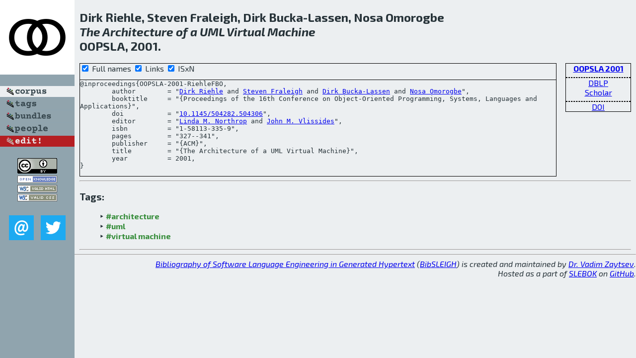

--- FILE ---
content_type: text/html; charset=utf-8
request_url: http://bibtex.github.io/OOPSLA-2001-RiehleFBO.html
body_size: 1949
content:
<!DOCTYPE html>
<html>
<head>
	<meta http-equiv="Content-Type" content="text/html; charset=UTF-8"/>
	<meta name="keywords" content="software linguistics, software language engineering, book of knowledge, glossary, academic publications, scientific research, open knowledge, open science"/>
	<title>BibSLEIGH — The Architecture of a UML Virtual Machine</title>
	<link href="stuff/bib.css" rel="stylesheet" type="text/css"/>
	<link href='http://fonts.googleapis.com/css?family=Exo+2:400,700,400italic,700italic' rel='stylesheet' type='text/css'>
	<script src="stuff/jquery.min.js" type="text/javascript"></script>
</head>
<body>
<div class="left">
	<a href="index.html"><img src="stuff/oopsla.png" alt="The Architecture of a UML Virtual Machine" title="The Architecture of a UML Virtual Machine" class="pad"/></a>

	<div class="pad">
		<a href="index.html"><img src="stuff/a-corpus.png" alt="BibSLEIGH corpus" title="All papers in the corpus"/></a><br/>
		<a href="tag/index.html"><img src="stuff/p-tags.png" alt="BibSLEIGH tags" title="All known tags"/></a><br/>
		<a href="bundle/index.html"><img src="stuff/p-bundles.png" alt="BibSLEIGH bundles" title="All selected bundles"/></a><br/>
		<a href="person/index.html"><img src="stuff/p-people.png" alt="BibSLEIGH people" title="All contributors"/></a><br/>
<a href="https://github.com/slebok/bibsleigh/edit/master/corpus/OOP\2001\OOPSLA-2001\OOPSLA-2001-RiehleFBO.json"><img src="stuff/edit.png" alt="EDIT!" title="EDIT!"/></a>
	</div>
	<a href="http://creativecommons.org/licenses/by/4.0/" title="CC-BY"><img src="stuff/cc-by.png" alt="CC-BY"/></a><br/>
	<a href="http://opendatacommons.org/licenses/by/summary/" title="Open Knowledge"><img src="stuff/open-knowledge.png" alt="Open Knowledge" /></a><br/>
	<a href="http://validator.w3.org/check/referer" title="XHTML 1.0 W3C Rec"><img src="stuff/xhtml.png" alt="XHTML 1.0 W3C Rec" /></a><br/>
	<a href="http://jigsaw.w3.org/css-validator/check/referer" title="CSS 2.1 W3C CanRec"><img src="stuff/css.png" alt="CSS 2.1 W3C CanRec" class="pad" /></a><br/>
	<div class="sm">
		<a href="mailto:vadim@grammarware.net"><img src="stuff/email.png" alt="email" title="Complain!" /></a>
		<a href="https://twitter.com/intent/tweet?screen_name=grammarware"><img src="stuff/twitter.png" alt="twitter" title="Mention!" /></a>
	</div>

</div>
<div class="main">
<h2>Dirk Riehle, Steven Fraleigh, Dirk Bucka-Lassen, Nosa Omorogbe<br/><em>The <a href="word/architectur.html">Architecture</a> of a <a href="word/uml.html">UML</a> <a href="word/virtual.html">Virtual</a> <a href="word/machin.html">Machine</a></em><br/>OOPSLA, 2001.</h2>
<div class="rbox">
<strong><a href="OOPSLA-2001.html">OOPSLA 2001</a></strong><hr/><a href="http://dblp.org/rec/html/conf/oopsla/RiehleFBO01">DBLP</a><br/>
<a href="https://scholar.google.com/scholar?q=%22The+Architecture+of+a+UML+Virtual+Machine%22">Scholar</a><hr/><a href="http://dx.doi.org/10.1145/504282.504306">DOI</a>
</div>
<div class="pre"><form action="#">
	<input type="checkbox" checked="checked" onClick="$('#booktitle').text(this.checked?'Proceedings of the 16th Conference on Object-Oriented Programming, Systems, Languages and Applications':'OOPSLA');"/> Full names
	<input type="checkbox" checked="checked" onClick="(this.checked)?$('.uri').show():$('.uri').hide();"/> Links
	<input type="checkbox" checked="checked" onClick="(this.checked)?$('#isbn').show():$('#isbn').hide();"/> ISxN
	</form><pre>@inproceedings{OOPSLA-2001-RiehleFBO,
	author        = "<a href="person/Dirk_Riehle.html">Dirk Riehle</a> and <a href="person/Steven_Fraleigh.html">Steven Fraleigh</a> and <a href="person/Dirk_Bucka-Lassen.html">Dirk Bucka-Lassen</a> and <a href="person/Nosa_Omorogbe.html">Nosa Omorogbe</a>",
	booktitle     = "{<span id="booktitle">Proceedings of the 16th Conference on Object-Oriented Programming, Systems, Languages and Applications</span>}",
<span class="uri">	doi           = "<a href="http://dx.doi.org/10.1145/504282.504306">10.1145/504282.504306</a>",
</span>	editor        = "<a href="person/Linda_M_Northrop.html">Linda M. Northrop</a> and <a href="person/John_M_Vlissides.html">John M. Vlissides</a>",
<span id="isbn">	isbn          = "1-58113-335-9",
</span>	pages         = "327--341",
	publisher     = "{ACM}",
	title         = "{The Architecture of a UML Virtual Machine}",
	year          = 2001,
}</pre>
</div>
<hr/>
<h3>Tags:</h3><ul class="tri"><li class="tag"><a href="tag/architecture.html">#architecture</a></li>
<li class="tag"><a href="tag/uml.html">#uml</a></li>
<li class="tag"><a href="tag/virtual%20machine.html">#virtual machine</a></li></ul><hr/>
</div>
<hr style="clear:both"/>
<div class="last">
	<em>
		<a href="http://bibtex.github.io">Bibliography of Software Language Engineering in Generated Hypertext</a>
		(<a href="http://github.com/slebok/bibsleigh">BibSLEIGH</a>) is
		created and maintained by <a href="http://grammarware.github.io/">Dr. Vadim Zaytsev</a>.<br/>
		Hosted as a part of <a href="http://slebok.github.io/">SLEBOK</a> on <a href="http://www.github.com/">GitHub</a>.
	</em>
</div>
</body>
</html>